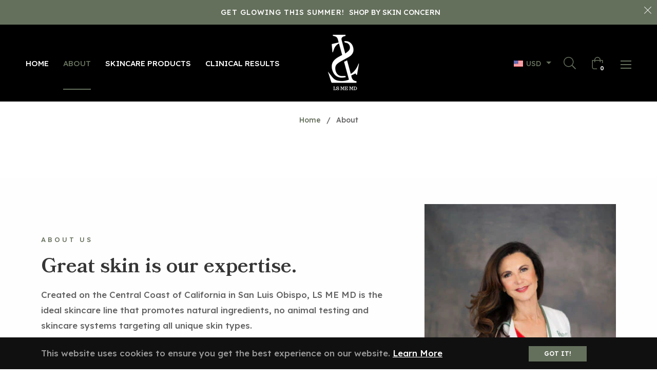

--- FILE ---
content_type: text/plain
request_url: https://www.google-analytics.com/j/collect?v=1&_v=j102&a=1946205962&t=pageview&_s=1&dl=https%3A%2F%2Flsmemd.com%2Fpages%2Fabout&ul=en-us%40posix&dt=About%20%E2%80%93%20LS%20ME%20MD&sr=1280x720&vp=1280x720&_u=YADAAEABAAAAACAAI~&jid=1975789410&gjid=1842803671&cid=1103640573.1768752024&tid=UA-250012410-1&_gid=1044762141.1768752024&_r=1&_slc=1&gtm=45He61e1n81MXKN9PCv897115001za200zd897115001&gcd=13l3l3l3l1l1&dma=0&tag_exp=103116026~103200004~104527907~104528501~104684208~104684211~105391252~115495940~115938466~115938469~117041587&z=1971342415
body_size: -560
content:
2,cG-ZZ3MHFKY6D